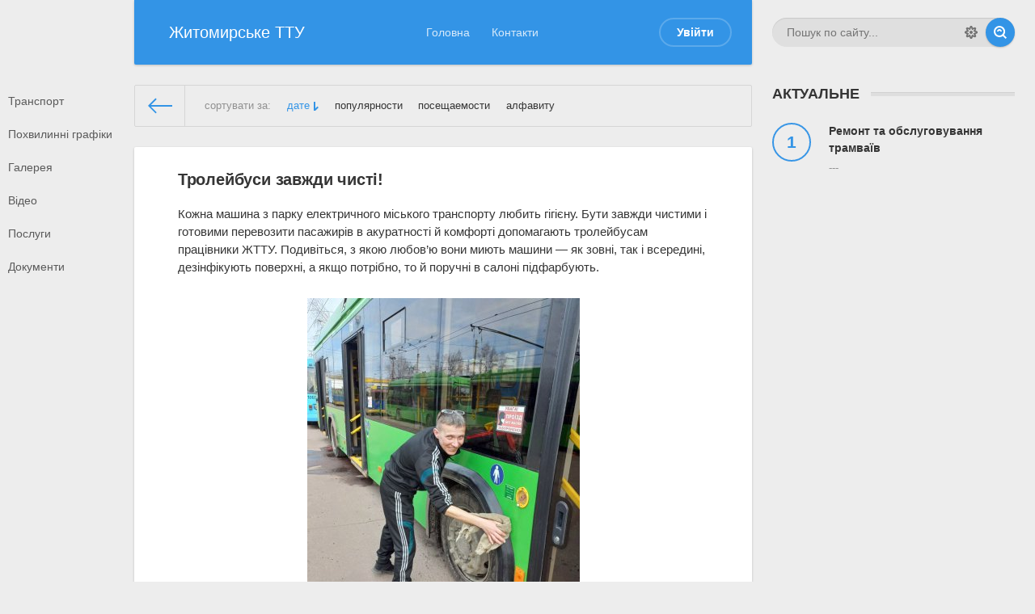

--- FILE ---
content_type: text/html; charset=utf-8
request_url: https://ttu.zt.ua/2023/03/
body_size: 7890
content:
<!DOCTYPE html>
<html>
<head>
	<meta http-equiv="Content-Type" content="text/html; charset=utf-8" />
<title>Материалы за Березень 2023 года &raquo; Житомирське ТТУ - Офіційний сайт</title>
<meta name="description" content="Житомирське ТТУ - Офіційний сайт" />
<meta name="keywords" content="" />
<meta name="generator" content="DataLife Engine (http://dle-news.ru)" />
<link rel="search" type="application/opensearchdescription+xml" href="https://ttu.zt.ua/engine/opensearch.php" title="Житомирське ТТУ - Офіційний сайт" />
<link rel="alternate" type="application/rss+xml" title="Житомирське ТТУ - Офіційний сайт" href="https://ttu.zt.ua/rss.xml" />
<script type="text/javascript" src="/engine/classes/js/jquery.js"></script>
<script type="text/javascript" src="/engine/classes/js/jqueryui.js"></script>
<script type="text/javascript" src="/engine/classes/js/dle_js.js"></script>
<script type="text/javascript" src="/engine/classes/highslide/highslide.js"></script>
<link media="screen" href="/engine/editor/css/default.css" type="text/css" rel="stylesheet" />
	<meta name="HandheldFriendly" content="true">
	<meta name="format-detection" content="telephone=no">
	<meta name="viewport" content="user-scalable=no, initial-scale=1.0, maximum-scale=1.0, width=device-width"> 
	<meta name="apple-mobile-web-app-capable" content="yes">
	<meta name="apple-mobile-web-app-status-bar-style" content="default">

	<link rel="shortcut icon" href="/templates/Default/images/favicon.ico">
	<link rel="apple-touch-icon" href="/templates/Default/images/touch-icon-iphone.png">
	<link rel="apple-touch-icon" sizes="76x76" href="/templates/Default/images/touch-icon-ipad.png">
	<link rel="apple-touch-icon" sizes="120x120" href="/templates/Default/images/touch-icon-iphone-retina.png">
	<link rel="apple-touch-icon" sizes="152x152" href="/templates/Default/images/touch-icon-ipad-retina.png">

	<link href="/templates/Default/css/engine.css" type="text/css" rel="stylesheet">
	<link href="/templates/Default/css/styles.css" type="text/css" rel="stylesheet">
</head>
<body>
	
	<div class="page">
		<div class="wrp">
			<!-- Header -->
			<header id="header">
				<!-- Поиск -->
				<form id="q_search" class="rightside" method="post">
					<div class="q_search">
						<input id="story" name="story" placeholder="Пошук по сайту..." type="search">
						<button class="btn q_search_btn" type="submit" title="Знайти"><svg class="icon icon-search"><use xlink:href="#icon-search"></use></svg><span class="title_hide">Знайти</span></button>
						<a class="q_search_adv" href="/index.php?do=search&amp;mode=advanced" title="Розширений пошук"><svg class="icon icon-set"><use xlink:href="#icon-set"></use></svg><span class="title_hide">Розширений пошук</span></a>
					</div>
					<input type="hidden" name="do" value="search">
					<input type="hidden" name="subaction" value="search">
				</form>
				<!-- / Поиск -->
				<div class="header">
					<div class="wrp">
						<div class="midside">
							<div id="header_menu">
								<!-- Логотип -->
								<a class="logotype" href="/">
								    <span class="logo_title">Житомирське ТТУ</span>
								</a>
								<!-- / Логотип -->
								<!-- Основное Меню -->
								<nav id="top_menu">
									<a href="/" title="Головна">Головна</a>
<a href="/index.php?do=feedback" title="Контакти">Контакти</a>
								</nav>
								<!-- / Основное Меню -->
								<!-- Кнопка вызова меню -->
								<button id="mobile_menu_btn">
									<span class="menu_toggle">
										<i class="mt_1"></i><i class="mt_2"></i><i class="mt_3"></i>
									</span>
									<span class="menu_toggle__title">
										Меню
									</span>
								</button>
								<!-- / Кнопка вызова меню -->
								﻿

<ul id="login_pane">
	<li class="dropdown">
		<a data-toggle="dropdown" class="btn-border" href="#"><b>Увійти</b></a>
		<form class="dropdown-form dot" method="post">
			<div class="soc_links">
				
				
				
				
				
				
			</div>
			<ul class="login_form">
				<li>
					<label for="login_name">Логин:</label>
					<input placeholder="Логин:" type="text" name="login_name" id="login_name">
					<svg class="icon icon-login"><use xlink:href="#icon-login"></use></svg>
				</li>
				<li class="login_input-btn">
					<label for="login_password">Пароль</label>
					<input placeholder="Пароль" type="password" name="login_password" id="login_password">
					<svg class="icon icon-pass"><use xlink:href="#icon-pass"></use></svg>
					<button class="btn" onclick="submit();" type="submit" title="Увійти">
						<svg class="icon icon-right"><use xlink:href="#icon-right"></use></svg>
						<span class="title_hide">Увійти</span>
					</button>
				</li>
			</ul>
			<input name="login" type="hidden" id="login" value="submit">
		</form>
	</li>

</ul>

								<!-- Кнопка вызова меню -->
								<button id="search_btn">
									<span>
										<svg class="icon icon-search"><use xlink:href="#icon-search"></use></svg>
										<svg class="icon icon-cross"><use xlink:href="#icon-cross"></use></svg>
									</span>
								</button>
								<!-- / Кнопка вызова меню -->
							</div>
						</div>
						<div id="cat_menu">
							<nav class="cat_menu">
								<div class="cat_menu__tm"><a href="/" title="Головна">Головна</a>
<a href="/index.php?do=feedback" title="Контакти">Контакти</a></div>
								<ul>
    <li><a href="/transport.html">Транспорт</a></li>
    <li><a href="/pohvilinn-grafki.html">Похвилинні графіки</a></li>
	<li><a href="/gallery.html">Галерея</a></li>
	<li><a href="/video.html">Відео</a></li>
	<li><a href="/poslugi.html">Послуги</a></li>
    <li><a href="/dokumenti.html">Документи</a></li>
    </ul>
							</nav>
						</div>
					</div>
				</div>
			</header>
			<!-- / Header -->
			<div class="conteiner">
				<div class="midside">
					<div class="content_top">
					
					
<div id="combo-tools" class="pagetools">
	<div class="pagetools_in">
		<div class="sortbar">
			<div class="sortbar_in">
				<span class="sort_label">сортувати за:</span><form name="news_set_sort" id="news_set_sort" method="post"><ul class="sort"><li class="asc"><a href="#" onclick="dle_change_sort('date','asc'); return false;">дате</a></li><li><a href="#" onclick="dle_change_sort('rating','desc'); return false;">популярности</a></li><li><a href="#" onclick="dle_change_sort('news_read','desc'); return false;">посещаемости</a></li><li><a href="#" onclick="dle_change_sort('title','desc'); return false;">алфавиту</a></li></ul><input type="hidden" name="dlenewssortby" id="dlenewssortby" value="date" />
<input type="hidden" name="dledirection" id="dledirection" value="DESC" />
<input type="hidden" name="set_new_sort" id="set_new_sort" value="dle_sort_date" />
<input type="hidden" name="set_direction_sort" id="set_direction_sort" value="dle_direction_date" />
</form>
			</div>
		</div>
		<div class="breadcrumb">
			<div class="breadcrumb_in">
				<div class="speedbar"><div class="over"><span id="dle-speedbar"><span itemscope itemtype="http://data-vocabulary.org/Breadcrumb"><a href="https://ttu.zt.ua/" itemprop="url"><span itemprop="title">Житомирське ТТУ</span></a></span> &raquo; Материалы за Березень 2023 года</span></div></div>
			</div>
			<a class="pagetools_back" href="/">
				<svg class="icon icon-left"><use xlink:href="#icon-left"></use></svg>
				<span class="title_hide">На головну</span>
			</a>
		</div>
	</div>
</div>


					</div>
					<section id="content">
						
						
						
						<div id='dle-content'><article class="box story shortstory">
	<div class="box_in">
		
		<h2 class="title"><a href="https://ttu.zt.ua/transport/1487158881-troleybusi-zavzhdi-chist.html">Тролейбуси завжди чисті!</a></h2>
		<div class="text">
			<p>Кожна машина з парку електричного міського транспорту любить гігієну. Бути завжди чистими і готовими перевозити пасажирів в акуратності й комфорті допомагають тролейбусам працівники ЖТТУ. Подивіться, з якою любов’ю вони миють машини — як зовні, так і всередині, дезінфікують поверхні, а якщо потрібно, то й поручні в салоні підфарбують.</p><br><a href="https://ttu.zt.ua/uploads/posts/2023-03/1679603473_01.jpg" class="highslide"><img class="fr-dib fr-draggable" src="https://ttu.zt.ua/uploads/posts/2023-03/medium/1679603473_01.jpg" alt=""></a>
			
		</div>
		<div class="story_tools">
			<div class="category">
				<svg class="icon icon-cat"><use xlink:href="#icon-cat"></use></svg>
				<a href="https://ttu.zt.ua/transport/">Транспорт</a>
			</div>
			<a href="https://ttu.zt.ua/transport/1487158881-troleybusi-zavzhdi-chist.html" title="Читати докладніше: Тролейбуси завжди чисті!" class="btn"><b>Детальніше</b></a>
			
				<div class="rate">
					<div class="rate_stars"><div id='ratig-layer-1487158881'><div class="rating">
		<ul class="unit-rating">
		<li class="current-rating" style="width:80%;">80</li>
		<li><a href="#" title="Плохо" class="r1-unit" onclick="doRate('1', '1487158881'); return false;">1</a></li>
		<li><a href="#" title="Приемлемо" class="r2-unit" onclick="doRate('2', '1487158881'); return false;">2</a></li>
		<li><a href="#" title="Средне" class="r3-unit" onclick="doRate('3', '1487158881'); return false;">3</a></li>
		<li><a href="#" title="Хорошо" class="r4-unit" onclick="doRate('4', '1487158881'); return false;">4</a></li>
		<li><a href="#" title="Отлично" class="r5-unit" onclick="doRate('5', '1487158881'); return false;">5</a></li>
		</ul>
</div></div></div>
					
					
				</div>
			
		</div>
		
	</div>
	<div class="meta">
		<ul class="right">
			<li class="grey" title="Переглядів: 3 809"><svg class="icon icon-views"><use xlink:href="#icon-views"></use></svg> 3 809</li>
			<li title="Коментарів: 0"><a href="https://ttu.zt.ua/transport/1487158881-troleybusi-zavzhdi-chist.html#comment"><svg class="icon icon-coms"><use xlink:href="#icon-coms"></use></svg> 0</a></li>
		</ul>
		<ul class="left">
			<li class="story_date"><svg class="icon icon-info"><use xlink:href="#icon-info"></use></svg> <a onclick="ShowProfile('redaktor', 'https://ttu.zt.ua/user/redaktor/', '0'); return false;" href="https://ttu.zt.ua/user/redaktor/">redaktor</a><span class="grey"> від </span><time datetime="2023-03-23" class="grey"><a href="https://ttu.zt.ua/2023/03/23/" >23-03-2023, 22:32</a></time></li>
		</ul>
	</div>
</article><article class="box story shortstory">
	<div class="box_in">
		
		<h2 class="title"><a href="https://ttu.zt.ua/1487158880-transportniki-vporyadkovuyut-msto.html">Транспортники впорядковують місто</a></h2>
		<div class="text">
			<p>Після пошкодження російськими агресорами об’єктів критичної інфраструктури <a href="https://ttu.zt.ua/transport/1487158877-z-9-bereznya-elektrotransport-timchasovo-ne-kursuye.html">з 9 березня тимчасово припинено рух міського електротранспорту</a> в Житомирі.</p><p>Проте працівники КП ЖТТУ продовжують працювати. У господарстві трамвайно-тролейбусного управління є що робити. Це й впорядкування території депо, обслуговування техніки, допомога іншим комунальним службам у прибиранні міста.</p><br><a class="highslide" href="https://ttu.zt.ua/uploads/posts/2023-03/1679487671_1-2.jpg"><img class="fr-dib fr-draggable" src="https://ttu.zt.ua/uploads/posts/2023-03/medium/1679487671_1-2.jpg" alt=""></a>
			
		</div>
		<div class="story_tools">
			<div class="category">
				<svg class="icon icon-cat"><use xlink:href="#icon-cat"></use></svg>
				---
			</div>
			<a href="https://ttu.zt.ua/1487158880-transportniki-vporyadkovuyut-msto.html" title="Читати докладніше: Транспортники впорядковують місто" class="btn"><b>Детальніше</b></a>
			
				<div class="rate">
					<div class="rate_stars"><div id='ratig-layer-1487158880'><div class="rating">
		<ul class="unit-rating">
		<li class="current-rating" style="width:80%;">80</li>
		<li><a href="#" title="Плохо" class="r1-unit" onclick="doRate('1', '1487158880'); return false;">1</a></li>
		<li><a href="#" title="Приемлемо" class="r2-unit" onclick="doRate('2', '1487158880'); return false;">2</a></li>
		<li><a href="#" title="Средне" class="r3-unit" onclick="doRate('3', '1487158880'); return false;">3</a></li>
		<li><a href="#" title="Хорошо" class="r4-unit" onclick="doRate('4', '1487158880'); return false;">4</a></li>
		<li><a href="#" title="Отлично" class="r5-unit" onclick="doRate('5', '1487158880'); return false;">5</a></li>
		</ul>
</div></div></div>
					
					
				</div>
			
		</div>
		
	</div>
	<div class="meta">
		<ul class="right">
			<li class="grey" title="Переглядів: 4 418"><svg class="icon icon-views"><use xlink:href="#icon-views"></use></svg> 4 418</li>
			<li title="Коментарів: 0"><a href="https://ttu.zt.ua/1487158880-transportniki-vporyadkovuyut-msto.html#comment"><svg class="icon icon-coms"><use xlink:href="#icon-coms"></use></svg> 0</a></li>
		</ul>
		<ul class="left">
			<li class="story_date"><svg class="icon icon-info"><use xlink:href="#icon-info"></use></svg> <a onclick="ShowProfile('redaktor', 'https://ttu.zt.ua/user/redaktor/', '0'); return false;" href="https://ttu.zt.ua/user/redaktor/">redaktor</a><span class="grey"> від </span><time datetime="2023-03-22" class="grey"><a href="https://ttu.zt.ua/2023/03/22/" >22-03-2023, 14:48</a></time></li>
		</ul>
	</div>
</article><article class="box story shortstory">
	<div class="box_in">
		
		<h2 class="title"><a href="https://ttu.zt.ua/transport/1487158879-vdznachili-naykraschih-pracvnikv.html">Відзначили найкращих працівників</a></h2>
		<div class="text">
			<p>19 березня 2023 року відзначатимемо День працівників житлово-комунального господарства і побутового обслуговування населення...</p><br><a href="https://ttu.zt.ua/uploads/posts/2023-03/1679152838_02-1.jpg" class="highslide"><img class="fr-dib fr-draggable" src="https://ttu.zt.ua/uploads/posts/2023-03/medium/1679152838_02-1.jpg" alt=""></a><p><br></p>
			
		</div>
		<div class="story_tools">
			<div class="category">
				<svg class="icon icon-cat"><use xlink:href="#icon-cat"></use></svg>
				<a href="https://ttu.zt.ua/transport/">Транспорт</a>
			</div>
			<a href="https://ttu.zt.ua/transport/1487158879-vdznachili-naykraschih-pracvnikv.html" title="Читати докладніше: Відзначили найкращих працівників" class="btn"><b>Детальніше</b></a>
			
				<div class="rate">
					<div class="rate_stars"><div id='ratig-layer-1487158879'><div class="rating">
		<ul class="unit-rating">
		<li class="current-rating" style="width:80%;">80</li>
		<li><a href="#" title="Плохо" class="r1-unit" onclick="doRate('1', '1487158879'); return false;">1</a></li>
		<li><a href="#" title="Приемлемо" class="r2-unit" onclick="doRate('2', '1487158879'); return false;">2</a></li>
		<li><a href="#" title="Средне" class="r3-unit" onclick="doRate('3', '1487158879'); return false;">3</a></li>
		<li><a href="#" title="Хорошо" class="r4-unit" onclick="doRate('4', '1487158879'); return false;">4</a></li>
		<li><a href="#" title="Отлично" class="r5-unit" onclick="doRate('5', '1487158879'); return false;">5</a></li>
		</ul>
</div></div></div>
					
					
				</div>
			
		</div>
		
	</div>
	<div class="meta">
		<ul class="right">
			<li class="grey" title="Переглядів: 4 014"><svg class="icon icon-views"><use xlink:href="#icon-views"></use></svg> 4 014</li>
			<li title="Коментарів: 0"><a href="https://ttu.zt.ua/transport/1487158879-vdznachili-naykraschih-pracvnikv.html#comment"><svg class="icon icon-coms"><use xlink:href="#icon-coms"></use></svg> 0</a></li>
		</ul>
		<ul class="left">
			<li class="story_date"><svg class="icon icon-info"><use xlink:href="#icon-info"></use></svg> <a onclick="ShowProfile('redaktor', 'https://ttu.zt.ua/user/redaktor/', '0'); return false;" href="https://ttu.zt.ua/user/redaktor/">redaktor</a><span class="grey"> від </span><time datetime="2023-03-18" class="grey"><a href="https://ttu.zt.ua/2023/03/18/" >18-03-2023, 17:21</a></time></li>
		</ul>
	</div>
</article><article class="box story shortstory">
	<div class="box_in">
		
		<h2 class="title"><a href="https://ttu.zt.ua/transport/1487158878-avtomatichne-prodovzhennya-transportnih-kartok-bezlmt.html">Автоматичне продовження  транспортних карток «Безліміт»</a></h2>
		<div class="text">
			<p>На час вимушеного простою електротранспорту — транспортні картки з тарифом «Безліміт» на 30 днів БУДУТЬ АВТОМАТИЧНО ПРОДОВЖЕНІ на відповідну кількість днів відсутності електротранспорту.</p><p>Продовження відбудеться шляхом прикладання Ваших транспортних карток до мобільних валідаторів у кондуктора/водія електротранспорту або на стаціонарному валідаторі з друком квитка.</p><p>Наголошуємо, що продовження карток залежить від вчасності оновлення валідаторів, тобто процес продовження буде відбуватись упродовж кількох днів.</p><p>Якщо потрібно користуватися транспортом просто зараз, тоді необхідно здійснити поповнення у точках продажу!</p><p>За умови такого поповнення пакет послуг діятиме 30 днів!</p><p>Для продовження днів для користувачів транспортної картки з тарифом «Безліміт» на 90 днів просимо звернутись до КП «Житомиртранс» за адресою:</p><p>м. Житомир, вул. Гагаріна, 24 (вхід з двору).</p><p>ГРАФІК РОБОТИ:</p><p>08:00—17:00 (понеділок — п’ятниця)</p><p>12:00—13:00 (обідня перерва)</p><br>Джерело: <a href="https://t.me/zhtmr/7498" rel="external noopener noreferrer">https://t.me/zhtmr/7498</a><br><br><a href="https://ttu.zt.ua/uploads/posts/2023-03/1678993329_photo_2023-03-15_14-01-15.jpg" class="highslide"><img class="fr-dib fr-draggable" src="https://ttu.zt.ua/uploads/posts/2023-03/medium/1678993329_photo_2023-03-15_14-01-15.jpg" alt=""></a>
			
		</div>
		<div class="story_tools">
			<div class="category">
				<svg class="icon icon-cat"><use xlink:href="#icon-cat"></use></svg>
				<a href="https://ttu.zt.ua/transport/">Транспорт</a>
			</div>
			<a href="https://ttu.zt.ua/transport/1487158878-avtomatichne-prodovzhennya-transportnih-kartok-bezlmt.html" title="Читати докладніше: Автоматичне продовження  транспортних карток «Безліміт»" class="btn"><b>Детальніше</b></a>
			
				<div class="rate">
					<div class="rate_stars"><div id='ratig-layer-1487158878'><div class="rating">
		<ul class="unit-rating">
		<li class="current-rating" style="width:80%;">80</li>
		<li><a href="#" title="Плохо" class="r1-unit" onclick="doRate('1', '1487158878'); return false;">1</a></li>
		<li><a href="#" title="Приемлемо" class="r2-unit" onclick="doRate('2', '1487158878'); return false;">2</a></li>
		<li><a href="#" title="Средне" class="r3-unit" onclick="doRate('3', '1487158878'); return false;">3</a></li>
		<li><a href="#" title="Хорошо" class="r4-unit" onclick="doRate('4', '1487158878'); return false;">4</a></li>
		<li><a href="#" title="Отлично" class="r5-unit" onclick="doRate('5', '1487158878'); return false;">5</a></li>
		</ul>
</div></div></div>
					
					
				</div>
			
		</div>
		
	</div>
	<div class="meta">
		<ul class="right">
			<li class="grey" title="Переглядів: 3 700"><svg class="icon icon-views"><use xlink:href="#icon-views"></use></svg> 3 700</li>
			<li title="Коментарів: 0"><a href="https://ttu.zt.ua/transport/1487158878-avtomatichne-prodovzhennya-transportnih-kartok-bezlmt.html#comment"><svg class="icon icon-coms"><use xlink:href="#icon-coms"></use></svg> 0</a></li>
		</ul>
		<ul class="left">
			<li class="story_date"><svg class="icon icon-info"><use xlink:href="#icon-info"></use></svg> <a onclick="ShowProfile('redaktor', 'https://ttu.zt.ua/user/redaktor/', '0'); return false;" href="https://ttu.zt.ua/user/redaktor/">redaktor</a><span class="grey"> від </span><time datetime="2023-03-16" class="grey"><a href="https://ttu.zt.ua/2023/03/16/" >16-03-2023, 21:02</a></time></li>
		</ul>
	</div>
</article><article class="box story shortstory">
	<div class="box_in">
		
		<h2 class="title"><a href="https://ttu.zt.ua/transport/1487158877-z-9-bereznya-elektrotransport-timchasovo-ne-kursuye.html">з 9 березня електротранспорт тимчасово не курсує</a></h2>
		<div class="text">
			<p>Після атаки на енергетичну інфраструктуру Житомира вночі 9 березня був тимчасово припинений рух міського електротранспорту.</p><p>Натомість КП ЖТТУ випустило комунальні автобуси на тролейбусні маршрути № 2 і 3.</p><br><a href="https://ttu.zt.ua/uploads/posts/2023-03/1678469799__shtangi-vnizu.jpg" class="highslide"><img class="fr-dib fr-draggable" src="https://ttu.zt.ua/uploads/posts/2023-03/medium/1678469799__shtangi-vnizu.jpg" alt=""></a>
			
		</div>
		<div class="story_tools">
			<div class="category">
				<svg class="icon icon-cat"><use xlink:href="#icon-cat"></use></svg>
				<a href="https://ttu.zt.ua/transport/">Транспорт</a>
			</div>
			<a href="https://ttu.zt.ua/transport/1487158877-z-9-bereznya-elektrotransport-timchasovo-ne-kursuye.html" title="Читати докладніше: з 9 березня електротранспорт тимчасово не курсує" class="btn"><b>Детальніше</b></a>
			
				<div class="rate">
					<div class="rate_stars"><div id='ratig-layer-1487158877'><div class="rating">
		<ul class="unit-rating">
		<li class="current-rating" style="width:20%;">20</li>
		<li><a href="#" title="Плохо" class="r1-unit" onclick="doRate('1', '1487158877'); return false;">1</a></li>
		<li><a href="#" title="Приемлемо" class="r2-unit" onclick="doRate('2', '1487158877'); return false;">2</a></li>
		<li><a href="#" title="Средне" class="r3-unit" onclick="doRate('3', '1487158877'); return false;">3</a></li>
		<li><a href="#" title="Хорошо" class="r4-unit" onclick="doRate('4', '1487158877'); return false;">4</a></li>
		<li><a href="#" title="Отлично" class="r5-unit" onclick="doRate('5', '1487158877'); return false;">5</a></li>
		</ul>
</div></div></div>
					
					
				</div>
			
		</div>
		
	</div>
	<div class="meta">
		<ul class="right">
			<li class="grey" title="Переглядів: 4 102"><svg class="icon icon-views"><use xlink:href="#icon-views"></use></svg> 4 102</li>
			<li title="Коментарів: 0"><a href="https://ttu.zt.ua/transport/1487158877-z-9-bereznya-elektrotransport-timchasovo-ne-kursuye.html#comment"><svg class="icon icon-coms"><use xlink:href="#icon-coms"></use></svg> 0</a></li>
		</ul>
		<ul class="left">
			<li class="story_date"><svg class="icon icon-info"><use xlink:href="#icon-info"></use></svg> <a onclick="ShowProfile('redaktor', 'https://ttu.zt.ua/user/redaktor/', '0'); return false;" href="https://ttu.zt.ua/user/redaktor/">redaktor</a><span class="grey"> від </span><time datetime="2023-03-10" class="grey"><a href="https://ttu.zt.ua/2023/03/10/" >10-03-2023, 19:36</a></time></li>
		</ul>
	</div>
</article><article class="box story shortstory">
	<div class="box_in">
		
		<h2 class="title"><a href="https://ttu.zt.ua/1487158876-z-1-bereznya-znovu-pshov-tramvay.html">З 1 березня знову пішов трамвай...</a></h2>
		<div class="text">
			<p>У зв’язку з тим, що НЕК «Укренерго» зняла обмеження для міста Житомира, КП ЖТТУ з 1 березня 2023 року відновлений рух трамваю за маршрутом «Майдан Перемоги — Льонокомбінат».</p><br><a class="highslide" href="https://ttu.zt.ua/uploads/posts/2023-03/1677793477_01_a040434.jpg"><img class="fr-dib fr-draggable" src="https://ttu.zt.ua/uploads/posts/2023-03/medium/1677793477_01_a040434.jpg" alt=""></a>
			
		</div>
		<div class="story_tools">
			<div class="category">
				<svg class="icon icon-cat"><use xlink:href="#icon-cat"></use></svg>
				---
			</div>
			<a href="https://ttu.zt.ua/1487158876-z-1-bereznya-znovu-pshov-tramvay.html" title="Читати докладніше: З 1 березня знову пішов трамвай..." class="btn"><b>Детальніше</b></a>
			
				<div class="rate">
					<div class="rate_stars"><div id='ratig-layer-1487158876'><div class="rating">
		<ul class="unit-rating">
		<li class="current-rating" style="width:80%;">80</li>
		<li><a href="#" title="Плохо" class="r1-unit" onclick="doRate('1', '1487158876'); return false;">1</a></li>
		<li><a href="#" title="Приемлемо" class="r2-unit" onclick="doRate('2', '1487158876'); return false;">2</a></li>
		<li><a href="#" title="Средне" class="r3-unit" onclick="doRate('3', '1487158876'); return false;">3</a></li>
		<li><a href="#" title="Хорошо" class="r4-unit" onclick="doRate('4', '1487158876'); return false;">4</a></li>
		<li><a href="#" title="Отлично" class="r5-unit" onclick="doRate('5', '1487158876'); return false;">5</a></li>
		</ul>
</div></div></div>
					
					
				</div>
			
		</div>
		
	</div>
	<div class="meta">
		<ul class="right">
			<li class="grey" title="Переглядів: 4 384"><svg class="icon icon-views"><use xlink:href="#icon-views"></use></svg> 4 384</li>
			<li title="Коментарів: 0"><a href="https://ttu.zt.ua/1487158876-z-1-bereznya-znovu-pshov-tramvay.html#comment"><svg class="icon icon-coms"><use xlink:href="#icon-coms"></use></svg> 0</a></li>
		</ul>
		<ul class="left">
			<li class="story_date"><svg class="icon icon-info"><use xlink:href="#icon-info"></use></svg> <a onclick="ShowProfile('redaktor', 'https://ttu.zt.ua/user/redaktor/', '0'); return false;" href="https://ttu.zt.ua/user/redaktor/">redaktor</a><span class="grey"> від </span><time datetime="2023-03-02" class="grey"><a href="https://ttu.zt.ua/2023/03/02/" >2-03-2023, 23:44</a></time></li>
		</ul>
	</div>
</article></div>
						
					</section>
					
 
				</div>
				
<aside class="rightside">
	<!-- Популярное -->
	<div class="block top_block">
		<h4 class="title"><b>Актуальне</b></h4>
		<ol class="topnews">
			<li>
	<a href="https://ttu.zt.ua/1487159054-remont-ta-obslugovuvannya-tramvayiv.html" title="Ремонт та обслуговування трамваїв">
		<b>Ремонт та обслуговування трамваїв</b>
		<span>---</span>
	</a>
</li>
		</ol>
	</div>
	<!-- / Популярное -->
	
	
    
	<!-- / Блок Новости от партнеров -->
	<!-- Последние комментарии -->
	<!---->
	<!-- / Последние комментарии -->
</aside>

			</div>
			﻿<div class="footer_menu clrfix">
	
	<div class="rightside">
		<a id="upper" href="/" title="Наверх">
			<svg class="icon icon-up"><use xlink:href="#icon-up"></use></svg>
		</a>
	</div>
	
	<div class="midside">
		<ul class="foot_menu">
			<li>
				<b role="button" data-toggle="collapse" data-target="#fmenu_1" aria-expanded="false" class="collapsed">
					Розділи сайту<i></i>
				</b>
				<div class="collapse" id="fmenu_1">
					<nav>
						<a href="/index.php?do=search&amp;mode=advanced">Розширений пошук</a>
						<a href="/index.php?do=lastnews">Останні новини</a>
						<a href="/index.php?do=lastcomments">Останні коментарі</a>
						<a href="/index.php?action=mobile" target="_blank" rel="nofollow">Мобільна версія сайту</a>
					</nav>
				</div>
			</li>
			<li>
				<b role="button" data-toggle="collapse" data-target="#fmenu_2" aria-expanded="false" class="collapsed">Підтримка<i></i></b>
				<div class="collapse" id="fmenu_2">
					<nav>
						<a href="/index.php?do=feedback">Контакти</a>
					</nav>
				</div>
			</li>
			<li>
				<b role="button" data-toggle="collapse" data-target="#fmenu_3" aria-expanded="false" class="collapsed">Відвідувачу<i></i></b>
				<div class="collapse" id="fmenu_3">
					<nav>
						<a href="/">Головна</a>
						<!--<a href="/statistics.html">Статистика</a>-->
					</nav>
				</div>
			</li>
		</ul>
	</div>
</div>
		</div>
		<footer class="footer">
	<div class="wrp clrfix">
		<!-- Блок для установки счетчиков -->
		<div class="rightside">
			<div class="counter">
			</div>
		</div>
		<!-- / Блок для установки счетчиков -->
		<div class="midside">
			<div class="copyright">
	Copyright © 2016&ndash;2025 <a href="https://ttu.zt.ua/" target="_blank">Житомирське ТТУ</a> All Rights Reserved</div>

		</div>
	</div>
</footer>
	</div>
	
	
	<script type="text/javascript">
<!--
var dle_root       = '/';
var dle_admin      = '';
var dle_login_hash = '';
var dle_group      = 5;
var dle_skin       = 'Default';
var dle_wysiwyg    = '1';
var quick_wysiwyg  = '1';
var dle_act_lang   = ["Да", "Нет", "Ввод", "Отмена", "Сохранить", "Удалить", "Загрузка. Пожалуйста, подождите..."];
var menu_short     = 'Быстрое редактирование';
var menu_full      = 'Полное редактирование';
var menu_profile   = 'Просмотр профиля';
var menu_send      = 'Отправить сообщение';
var menu_uedit     = 'Админцентр';
var dle_info       = 'Информация';
var dle_confirm    = 'Подтверждение';
var dle_prompt     = 'Ввод информации';
var dle_req_field  = 'Заполните все необходимые поля';
var dle_del_agree  = 'Вы действительно хотите удалить? Данное действие невозможно будет отменить';
var dle_spam_agree = 'Вы действительно хотите отметить пользователя как спамера? Это приведёт к удалению всех его комментариев';
var dle_complaint  = 'Укажите текст Вашей жалобы для администрации:';
var dle_big_text   = 'Выделен слишком большой участок текста.';
var dle_orfo_title = 'Укажите комментарий для администрации к найденной ошибке на странице';
var dle_p_send     = 'Отправить';
var dle_p_send_ok  = 'Уведомление успешно отправлено';
var dle_save_ok    = 'Изменения успешно сохранены. Обновить страницу?';
var dle_reply_title= 'Ответ на комментарий';
var dle_tree_comm  = '0';
var dle_del_news   = 'Удалить статью';
var dle_sub_agree  = 'Вы действительно хотите подписаться на комментарии к данной публикации?';
var allow_dle_delete_news   = false;
var dle_search_delay   = false;
var dle_search_value   = '';
hs.graphicsDir = '/engine/classes/highslide/graphics/';
hs.outlineType = 'rounded-white';
hs.numberOfImagesToPreload = 0;
hs.captionEval = 'this.thumb.alt';
hs.showCredits = false;
hs.align = 'center';
hs.transitions = ['expand', 'crossfade'];
hs.dimmingOpacity = 0.60;
hs.lang = { loadingText : 'Загрузка...', playTitle : 'Просмотр слайдшоу (пробел)', pauseTitle:'Пауза', previousTitle : 'Предыдущее изображение', nextTitle :'Следующее изображение',moveTitle :'Переместить', closeTitle :'Закрыть (Esc)',fullExpandTitle:'Развернуть до полного размера',restoreTitle:'Кликните для закрытия картинки, нажмите и удерживайте для перемещения',focusTitle:'Сфокусировать',loadingTitle:'Нажмите для отмены'
};


jQuery(function($){
FastSearch();
});
//-->
</script>
	<script type="text/javascript" src="/templates/Default/js/lib.js"></script>
	<script type="text/javascript">
		jQuery(function($){
			$.get("/templates/Default/images/sprite.svg", function(data) {
			  var div = document.createElement("div");
			  div.innerHTML = new XMLSerializer().serializeToString(data.documentElement);
			  document.body.insertBefore(div, document.body.childNodes[0]);
			});
		});
	</script>
</body>
</html>
<!-- DataLife Engine Copyright SoftNews Media Group (http://dle-news.ru) -->
